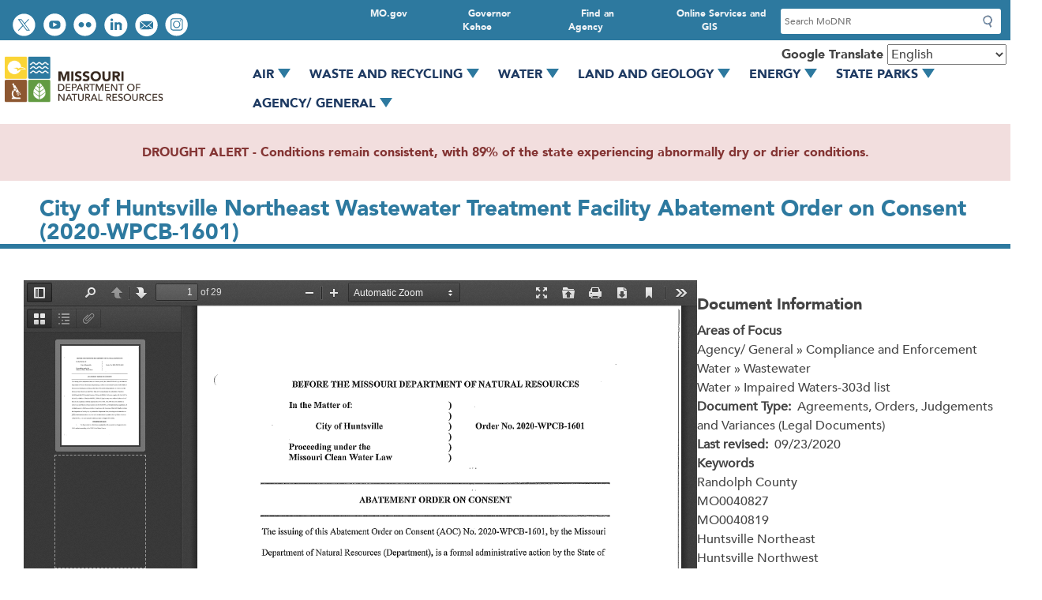

--- FILE ---
content_type: text/css
request_url: https://dnr.mo.gov/sites/dnr/themes/dnr_2020/css/base/components/buttons.css?t9agpf
body_size: 247
content:
.btn{text-shadow:0 1px 0 rgba(0,0,0,0.1)}.btn .caret{border-top-color:#fff}.btn:hover,.btn:focus{text-decoration:underline}.btn-default{background-image:-webkit-linear-gradient(#fff, #fff 60%, #f5f5f5);background-image:-o-linear-gradient(#fff, #fff 60%, #f5f5f5);background-image:linear-gradient(#fff, #fff 60%, #f5f5f5);filter:progid:DXImageTransform.Microsoft.gradient(startColorstr='#ffffffff', endColorstr='#fff5f5f5', GradientType=0);background-repeat:no-repeat;filter:none}.btn-default:hover{color:#333}.btn-default .caret{border-top-color:#333}.btn-default-alt{background-image:-webkit-linear-gradient(#f4f6fa, #d7e1ee 60%, #c9d6e8);background-image:-o-linear-gradient(#f4f6fa, #d7e1ee 60%, #c9d6e8);background-image:linear-gradient(#f4f6fa, #d7e1ee 60%, #c9d6e8);filter:progid:DXImageTransform.Microsoft.gradient(startColorstr='#fff4f6fa', endColorstr='#ffc9d6e8', GradientType=0);background-repeat:no-repeat;filter:none;color:#333;border-color:#c5d4e6}.btn-default-alt .caret{border-top-color:#333}.btn-primary{background-image:-webkit-linear-gradient(#284c81, #1e3a62 60%, #193152);background-image:-o-linear-gradient(#284c81, #1e3a62 60%, #193152);background-image:linear-gradient(#284c81, #1e3a62 60%, #193152);filter:progid:DXImageTransform.Microsoft.gradient(startColorstr='#ff284c81', endColorstr='#ff193152', GradientType=0);background-repeat:no-repeat;filter:none}.btn-success{background-image:-webkit-linear-gradient(#9ab85c, #86a447 60%, #7a9641);background-image:-o-linear-gradient(#9ab85c, #86a447 60%, #7a9641);background-image:linear-gradient(#9ab85c, #86a447 60%, #7a9641);filter:progid:DXImageTransform.Microsoft.gradient(startColorstr='#ff9ab85c', endColorstr='#ff7a9641', GradientType=0);background-repeat:no-repeat;filter:none}.btn-info{background-image:-webkit-linear-gradient(#7cadc8, #5f9bbc 60%, #5192b6);background-image:-o-linear-gradient(#7cadc8, #5f9bbc 60%, #5192b6);background-image:linear-gradient(#7cadc8, #5f9bbc 60%, #5192b6);filter:progid:DXImageTransform.Microsoft.gradient(startColorstr='#ff7cadc8', endColorstr='#ff5192b6', GradientType=0);background-repeat:no-repeat;filter:none}.btn-warning{background-image:-webkit-linear-gradient(#f79f71, #f5854a 60%, #f47837);background-image:-o-linear-gradient(#f79f71, #f5854a 60%, #f47837);background-image:linear-gradient(#f79f71, #f5854a 60%, #f47837);filter:progid:DXImageTransform.Microsoft.gradient(startColorstr='#fff79f71', endColorstr='#fff47837', GradientType=0);background-repeat:no-repeat;filter:none}.btn-danger{background-image:-webkit-linear-gradient(#cc242a, #a91e23 60%, #981b1f);background-image:-o-linear-gradient(#cc242a, #a91e23 60%, #981b1f);background-image:linear-gradient(#cc242a, #a91e23 60%, #981b1f);filter:progid:DXImageTransform.Microsoft.gradient(startColorstr='#ffcc242a', endColorstr='#ff981b1f', GradientType=0);background-repeat:no-repeat;filter:none}.btn-pattern{background:#eaf2f5 url("../img/diag_pat_trans.png") repeat;border:1px solid #dae1e6;color:#1e3a62;text-shadow:none;text-align:left;padding:16px 8px;margin:6px 0;border-radius:6px}.btn-pattern:hover,.btn-pattern:focus{background-color:#d7e1ee}.btn-lg{padding:10px 16px;font-size:18px;line-height:1.33;border-radius:6px}.btn-block{display:block;width:100%}


--- FILE ---
content_type: text/css
request_url: https://dnr.mo.gov/sites/dnr/themes/dnr_2020/css/base/menus/primary.css?t9agpf
body_size: 1230
content:
.region-primary-menu{clear:both;height:auto}.region-primary-menu nav{border:0;min-height:45px}.region-primary-menu .menu{background:#1e3a62;display:flex;font-size:14px;margin:0 5px;padding:0;text-align:center}.region-primary-menu .menu a{color:#fff;background:#5f9bbc url("../../../images/diag_pat_trans.png");float:none;display:block;text-decoration:none;border-radius:8px;margin:4px 0;padding-top:10px;padding-bottom:10px;font-family:"Merriweather",Georgia,"Times New Roman",Times,serif;text-shadow:1px 1px 1px #444;text-align:left;padding-left:10px !important}.region-primary-menu .menu a:hover,.region-primary-menu .menu a:active{background:url("../../../images/diag_pat_trans.png") rgba(95,155,188,0.82)}.region-primary-menu ul.menu li ul li a{background:transparent;font-weight:normal;padding:5px 5px 5px 20px !important;border-radius:0}.region-primary-menu ul.menu li ul li a:hover,.region-primary-menu ul.menu li ul li a:active,.region-primary-menu ul.menu li ul li a:focus{background:#4A7994}.region-primary-menu ul.menu a.sf-with-ul:focus,.region-primary-menu ul.menu a.sf-with-ul:hover,.region-primary-menu ul.menu a.sf-with-ul:active{background:url("../../../images/diag_pat_trans.png") rgba(95,155,188,0.82)}.sf-accordion-toggle{background:#1e3a62;height:40px}.sf-accordion-toggle a#superfish-main-toggle{background:url("../../../images/mainsprite.png") no-repeat -204px -6px;width:30px;height:30px;position:relative;right:6px;float:right;overflow:hidden}.sf-accordion-toggle a#superfish-main-toggle span{color:transparent;overflow:hidden}[dir="rtl"] .region-primary-menu .menu{text-align:right;margin-left:5px;margin-right:5px}.region-primary-menu .menu-item{float:none;list-style:none;margin:0;padding:0;height:auto;width:100%}[dir="rtl"] .region-primary-menu .menu a{padding:0.9em 10px 0.9em 0}.region-primary-menu .menu a:hover,.region-primary-menu .menu a:focus{background:#f6f6f2;background:rgba(255,255,255,0.95)}.region-primary-menu .menu a:active{background:#b3b3b3;background:#fff}.region-primary-menu .menu a.is-active{border-bottom:none}.region-primary-menu li#main-menu-link-contentfe209007-a7bb-46e7-aac6-c21ff3ed77d0 a{color:transparent}.menu-toggle,.menu-toggle-target{display:none}.region-primary-menu .menu-toggle-target{display:inherit;position:fixed;top:0}.region-primary-menu .menu-toggle{display:none}body:not(:target) .region-primary-menu .menu-toggle{color:#333;background:#ccc;background:rgba(255,255,255,0.7);float:none;font-size:0.929em;display:block;text-decoration:none;text-shadow:0 1px #eee;padding:0.9em 10px 0.9em 10px;z-index:1000}body:not(:target) .region-primary-menu .menu-toggle:after{content:"";background:url(/core/misc/icons/ffffff/hamburger.svg) no-repeat;background-size:contain;width:22px;height:22px;display:inline-block;position:absolute;right:10px}[dir="rtl"] body:not(:target) .region-primary-menu .menu-toggle:after{right:initial;left:10px}body:not(:target) .region-primary-menu .menu-toggle-target-show:target ~ .menu-toggle,body:not(:target) .region-primary-menu .menu-toggle--hide{display:none}body:not(:target) .region-primary-menu .menu-toggle-target-show:target ~ .menu-toggle--hide{display:block}body:not(:target) .region-primary-menu .menu-item{height:0;overflow:hidden}body:not(:target) .region-primary-menu .menu-toggle-target-show:target ~ .menu .menu-item{height:auto;overflow:visible}@media all and (min-width: 768px) and (max-width: 991px){.region-primary-menu .menu{margin:0 5px;padding:0;text-align:center}[dir="rtl"] .region-primary-menu .menu{text-align:center}.region-primary-menu .menu-item,body:not(:target) .region-primary-menu .menu-item{float:left;margin-right:5px;padding:0;display:inline-block;width:32.75%;height:auto;overflow:visible}[dir="rtl"] .region-primary-menu .menu-item,[dir="rtl"] body:not(:target) .region-primary-menu .menu-item{float:right;margin-left:5px;margin-right:0}.region-primary-menu .menu-item:nth-child(3n){margin-right:-5px}[dir="rtl"] .region-primary-menu .menu-item:nth-child(3n){margin-left:-5px;margin-right:0}.region-primary-menu .menu a{float:none;display:block;border-radius:8px;margin-bottom:5px;padding:0.9em 5px}[dir="rtl"] .region-primary-menu .menu a{padding:0.9em 5px}body:not(:target) .region-primary-menu .menu-toggle{display:none}}@media all and (min-width: 992px){.region-primary-menu .block-menu .menu{font-size:0.929em;margin:0;padding:0 15px}.region-primary-menu .menu-item,body:not(:target) .region-primary-menu .menu-item{float:left;list-style:none;padding:0 1px;margin:0 1px;width:auto;height:auto;overflow:visible}[dir="rtl"] .region-primary-menu .menu-item,[dir="rtl"] body:not(:target) .region-primary-menu .menu-item{float:right}.region-primary-menu .menu a{float:left;padding:0.7em 0.8em;margin-bottom:0;border-bottom-left-radius:0;border-bottom-right-radius:0}[dir="rtl"] .region-primary-menu .menu a{float:right;padding:0.7em 0.8em}.featured .region-primary-menu .menu-item a:active,.featured .region-primary-menu .menu-item a.is-active{background:#f0f0f0;background:#f0f0f0}body:not(:target) .region-primary-menu .menu-toggle{display:none}}@media all and (min-width: 768px){body:not(:target) .region-primary-menu .menu-toggle-target-show:target ~ .menu-toggle--hide{display:none}}@media (min-width: 768px){.region-primary-menu{display:block;background:#405574;margin:0 auto !important;max-width:none !important;background-color:#b2def5;background:url("../../../images/diag_pat_trans.png"),-webkit-linear-gradient(top, #b2def5 0%, #69add3 4%, #4d88a8 100%);background:url("../../../images/diag_pat_trans.png"),-moz-linear-gradient(top, #b2def5 0%, #69add3 4%, #4d88a8 100%);background:url("../../../images/diag_pat_trans.png"),-o-linear-gradient(top, #b2def5 0%, #69add3 4%, #4d88a8 100%);background:url("../../../images/diag_pat_trans.png"),-ms-linear-gradient(top, #b2def5 0%, #69add3 4%, #4d88a8 100%);background:url("../../../images/diag_pat_trans.png"),linear-gradient(to bottom, #b2def5 0%, #69add3 4%, #4d88a8 100%)}.region-primary-menu .block-superfish,.region-primary-menu nav{display:flex;margin-left:auto;margin-right:auto}.region-primary-menu .menu{margin:0 10px !important;background:transparent}.region-primary-menu .menu li{flex:1 1 auto;text-align:center;vertical-align:middle;border-right:1px solid #4c7e99;border-left:1px solid #66a8cc}.region-primary-menu .menu li:first-child{border-left:0}.region-primary-menu .menu li:last-child{border-right:0}.region-primary-menu .menu li.menuparent ul{background:#fff;border:1px solid #cfcfcf;position:absolute;top:44px;text-align:left}.region-primary-menu .menu li.menuparent ul a{color:#1e3a62;background:#fff;font-family:"Avenir-Medium",Geneva,Arial,sans-serif !important;font-weight:bold !important;text-align:left !important;padding:10px !important}.region-primary-menu .menu li.menuparent ul a:hover,.region-primary-menu .menu li.menuparent ul a:focus{color:#fff;background:#4a7993}.region-primary-menu .menu li.sf-depth-2{text-align:left;border-left:0;border-right:0}.region-primary-menu .menu a{background:transparent;color:#fff;float:none;padding:15px 11px;border-bottom:none;font-weight:normal;text-shadow:1px 1px 1px #444;border-radius:0;margin:0;text-align:center}.region-primary-menu .menu a.is-active{color:#fff;background:#4a7993}.region-primary-menu .menu a:hover,.region-primary-menu .menu a:focus{background:#4a7993}.region-primary-menu .menu a.sf-depth-2{text-shadow:none}.region-primary-menu .menu a.sf-depth-2:hover,.region-primary-menu .menu a.sf-depth-2:focus{text-shadow:1px 1px 1px #444}.region-primary-menu ul#superfish-main{width:100%;display:flex}}
